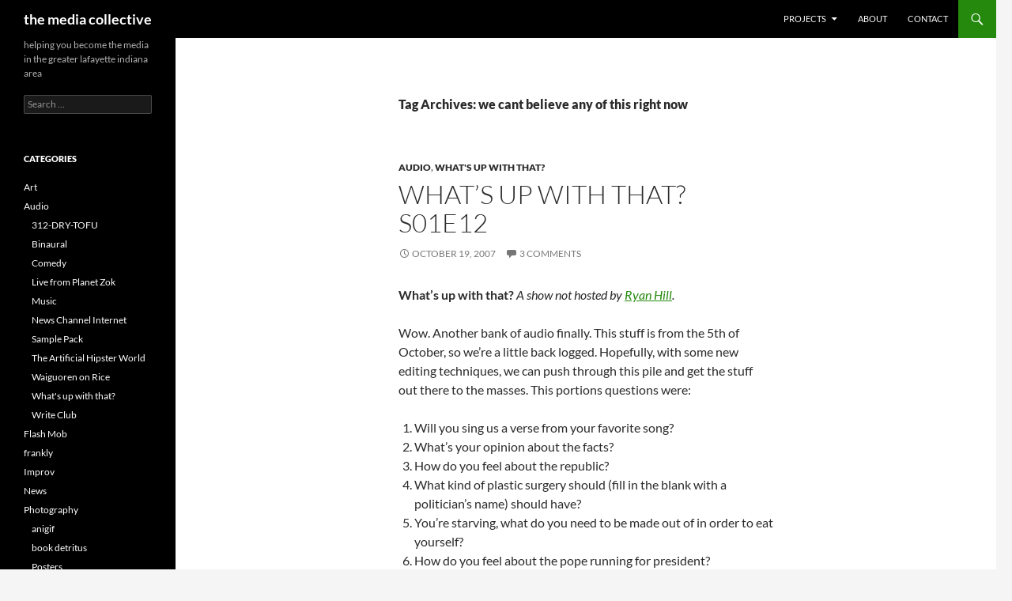

--- FILE ---
content_type: text/html; charset=UTF-8
request_url: https://themediacollective.org/tag/we-cant-believe-any-of-this-right-now/
body_size: 17065
content:
<!DOCTYPE html>
<!--[if IE 7]>
<html class="ie ie7" lang="en-US">
<![endif]-->
<!--[if IE 8]>
<html class="ie ie8" lang="en-US">
<![endif]-->
<!--[if !(IE 7) & !(IE 8)]><!-->
<html lang="en-US">
<!--<![endif]-->
<head>
	<meta charset="UTF-8">
	<meta name="viewport" content="width=device-width">
	<title>we cant believe any of this right now | the media collective</title>
	<link rel="profile" href="https://gmpg.org/xfn/11">
	<link rel="pingback" href="https://themediacollective.org/xmlrpc.php">
	<!--[if lt IE 9]>
	<script src="https://themediacollective.org/wp-content/themes/twentyfourteen/js/html5.js?ver=3.7.0"></script>
	<![endif]-->
	<meta name='robots' content='max-image-preview:large' />
<link rel="alternate" type="application/rss+xml" title="the media collective &raquo; Feed" href="https://themediacollective.org/feed/" />
<link rel="alternate" type="application/rss+xml" title="the media collective &raquo; Comments Feed" href="https://themediacollective.org/comments/feed/" />
<link rel="alternate" type="application/rss+xml" title="the media collective &raquo; we cant believe any of this right now Tag Feed" href="https://themediacollective.org/tag/we-cant-believe-any-of-this-right-now/feed/" />
<script>
window._wpemojiSettings = {"baseUrl":"https:\/\/s.w.org\/images\/core\/emoji\/15.0.3\/72x72\/","ext":".png","svgUrl":"https:\/\/s.w.org\/images\/core\/emoji\/15.0.3\/svg\/","svgExt":".svg","source":{"concatemoji":"https:\/\/themediacollective.org\/wp-includes\/js\/wp-emoji-release.min.js?ver=6.5.7"}};
/*! This file is auto-generated */
!function(i,n){var o,s,e;function c(e){try{var t={supportTests:e,timestamp:(new Date).valueOf()};sessionStorage.setItem(o,JSON.stringify(t))}catch(e){}}function p(e,t,n){e.clearRect(0,0,e.canvas.width,e.canvas.height),e.fillText(t,0,0);var t=new Uint32Array(e.getImageData(0,0,e.canvas.width,e.canvas.height).data),r=(e.clearRect(0,0,e.canvas.width,e.canvas.height),e.fillText(n,0,0),new Uint32Array(e.getImageData(0,0,e.canvas.width,e.canvas.height).data));return t.every(function(e,t){return e===r[t]})}function u(e,t,n){switch(t){case"flag":return n(e,"\ud83c\udff3\ufe0f\u200d\u26a7\ufe0f","\ud83c\udff3\ufe0f\u200b\u26a7\ufe0f")?!1:!n(e,"\ud83c\uddfa\ud83c\uddf3","\ud83c\uddfa\u200b\ud83c\uddf3")&&!n(e,"\ud83c\udff4\udb40\udc67\udb40\udc62\udb40\udc65\udb40\udc6e\udb40\udc67\udb40\udc7f","\ud83c\udff4\u200b\udb40\udc67\u200b\udb40\udc62\u200b\udb40\udc65\u200b\udb40\udc6e\u200b\udb40\udc67\u200b\udb40\udc7f");case"emoji":return!n(e,"\ud83d\udc26\u200d\u2b1b","\ud83d\udc26\u200b\u2b1b")}return!1}function f(e,t,n){var r="undefined"!=typeof WorkerGlobalScope&&self instanceof WorkerGlobalScope?new OffscreenCanvas(300,150):i.createElement("canvas"),a=r.getContext("2d",{willReadFrequently:!0}),o=(a.textBaseline="top",a.font="600 32px Arial",{});return e.forEach(function(e){o[e]=t(a,e,n)}),o}function t(e){var t=i.createElement("script");t.src=e,t.defer=!0,i.head.appendChild(t)}"undefined"!=typeof Promise&&(o="wpEmojiSettingsSupports",s=["flag","emoji"],n.supports={everything:!0,everythingExceptFlag:!0},e=new Promise(function(e){i.addEventListener("DOMContentLoaded",e,{once:!0})}),new Promise(function(t){var n=function(){try{var e=JSON.parse(sessionStorage.getItem(o));if("object"==typeof e&&"number"==typeof e.timestamp&&(new Date).valueOf()<e.timestamp+604800&&"object"==typeof e.supportTests)return e.supportTests}catch(e){}return null}();if(!n){if("undefined"!=typeof Worker&&"undefined"!=typeof OffscreenCanvas&&"undefined"!=typeof URL&&URL.createObjectURL&&"undefined"!=typeof Blob)try{var e="postMessage("+f.toString()+"("+[JSON.stringify(s),u.toString(),p.toString()].join(",")+"));",r=new Blob([e],{type:"text/javascript"}),a=new Worker(URL.createObjectURL(r),{name:"wpTestEmojiSupports"});return void(a.onmessage=function(e){c(n=e.data),a.terminate(),t(n)})}catch(e){}c(n=f(s,u,p))}t(n)}).then(function(e){for(var t in e)n.supports[t]=e[t],n.supports.everything=n.supports.everything&&n.supports[t],"flag"!==t&&(n.supports.everythingExceptFlag=n.supports.everythingExceptFlag&&n.supports[t]);n.supports.everythingExceptFlag=n.supports.everythingExceptFlag&&!n.supports.flag,n.DOMReady=!1,n.readyCallback=function(){n.DOMReady=!0}}).then(function(){return e}).then(function(){var e;n.supports.everything||(n.readyCallback(),(e=n.source||{}).concatemoji?t(e.concatemoji):e.wpemoji&&e.twemoji&&(t(e.twemoji),t(e.wpemoji)))}))}((window,document),window._wpemojiSettings);
</script>
<link rel='stylesheet' id='scap.flashblock-css' href='https://themediacollective.org/wp-content/plugins/compact-wp-audio-player/css/flashblock.css?ver=6.5.7' media='all' />
<link rel='stylesheet' id='scap.player-css' href='https://themediacollective.org/wp-content/plugins/compact-wp-audio-player/css/player.css?ver=6.5.7' media='all' />
<style id='wp-emoji-styles-inline-css'>

	img.wp-smiley, img.emoji {
		display: inline !important;
		border: none !important;
		box-shadow: none !important;
		height: 1em !important;
		width: 1em !important;
		margin: 0 0.07em !important;
		vertical-align: -0.1em !important;
		background: none !important;
		padding: 0 !important;
	}
</style>
<link rel='stylesheet' id='wp-block-library-css' href='https://themediacollective.org/wp-includes/css/dist/block-library/style.min.css?ver=6.5.7' media='all' />
<style id='wp-block-library-theme-inline-css'>
.wp-block-audio figcaption{color:#555;font-size:13px;text-align:center}.is-dark-theme .wp-block-audio figcaption{color:#ffffffa6}.wp-block-audio{margin:0 0 1em}.wp-block-code{border:1px solid #ccc;border-radius:4px;font-family:Menlo,Consolas,monaco,monospace;padding:.8em 1em}.wp-block-embed figcaption{color:#555;font-size:13px;text-align:center}.is-dark-theme .wp-block-embed figcaption{color:#ffffffa6}.wp-block-embed{margin:0 0 1em}.blocks-gallery-caption{color:#555;font-size:13px;text-align:center}.is-dark-theme .blocks-gallery-caption{color:#ffffffa6}.wp-block-image figcaption{color:#555;font-size:13px;text-align:center}.is-dark-theme .wp-block-image figcaption{color:#ffffffa6}.wp-block-image{margin:0 0 1em}.wp-block-pullquote{border-bottom:4px solid;border-top:4px solid;color:currentColor;margin-bottom:1.75em}.wp-block-pullquote cite,.wp-block-pullquote footer,.wp-block-pullquote__citation{color:currentColor;font-size:.8125em;font-style:normal;text-transform:uppercase}.wp-block-quote{border-left:.25em solid;margin:0 0 1.75em;padding-left:1em}.wp-block-quote cite,.wp-block-quote footer{color:currentColor;font-size:.8125em;font-style:normal;position:relative}.wp-block-quote.has-text-align-right{border-left:none;border-right:.25em solid;padding-left:0;padding-right:1em}.wp-block-quote.has-text-align-center{border:none;padding-left:0}.wp-block-quote.is-large,.wp-block-quote.is-style-large,.wp-block-quote.is-style-plain{border:none}.wp-block-search .wp-block-search__label{font-weight:700}.wp-block-search__button{border:1px solid #ccc;padding:.375em .625em}:where(.wp-block-group.has-background){padding:1.25em 2.375em}.wp-block-separator.has-css-opacity{opacity:.4}.wp-block-separator{border:none;border-bottom:2px solid;margin-left:auto;margin-right:auto}.wp-block-separator.has-alpha-channel-opacity{opacity:1}.wp-block-separator:not(.is-style-wide):not(.is-style-dots){width:100px}.wp-block-separator.has-background:not(.is-style-dots){border-bottom:none;height:1px}.wp-block-separator.has-background:not(.is-style-wide):not(.is-style-dots){height:2px}.wp-block-table{margin:0 0 1em}.wp-block-table td,.wp-block-table th{word-break:normal}.wp-block-table figcaption{color:#555;font-size:13px;text-align:center}.is-dark-theme .wp-block-table figcaption{color:#ffffffa6}.wp-block-video figcaption{color:#555;font-size:13px;text-align:center}.is-dark-theme .wp-block-video figcaption{color:#ffffffa6}.wp-block-video{margin:0 0 1em}.wp-block-template-part.has-background{margin-bottom:0;margin-top:0;padding:1.25em 2.375em}
</style>
<style id='classic-theme-styles-inline-css'>
/*! This file is auto-generated */
.wp-block-button__link{color:#fff;background-color:#32373c;border-radius:9999px;box-shadow:none;text-decoration:none;padding:calc(.667em + 2px) calc(1.333em + 2px);font-size:1.125em}.wp-block-file__button{background:#32373c;color:#fff;text-decoration:none}
</style>
<style id='global-styles-inline-css'>
body{--wp--preset--color--black: #000;--wp--preset--color--cyan-bluish-gray: #abb8c3;--wp--preset--color--white: #fff;--wp--preset--color--pale-pink: #f78da7;--wp--preset--color--vivid-red: #cf2e2e;--wp--preset--color--luminous-vivid-orange: #ff6900;--wp--preset--color--luminous-vivid-amber: #fcb900;--wp--preset--color--light-green-cyan: #7bdcb5;--wp--preset--color--vivid-green-cyan: #00d084;--wp--preset--color--pale-cyan-blue: #8ed1fc;--wp--preset--color--vivid-cyan-blue: #0693e3;--wp--preset--color--vivid-purple: #9b51e0;--wp--preset--color--green: #24890d;--wp--preset--color--dark-gray: #2b2b2b;--wp--preset--color--medium-gray: #767676;--wp--preset--color--light-gray: #f5f5f5;--wp--preset--gradient--vivid-cyan-blue-to-vivid-purple: linear-gradient(135deg,rgba(6,147,227,1) 0%,rgb(155,81,224) 100%);--wp--preset--gradient--light-green-cyan-to-vivid-green-cyan: linear-gradient(135deg,rgb(122,220,180) 0%,rgb(0,208,130) 100%);--wp--preset--gradient--luminous-vivid-amber-to-luminous-vivid-orange: linear-gradient(135deg,rgba(252,185,0,1) 0%,rgba(255,105,0,1) 100%);--wp--preset--gradient--luminous-vivid-orange-to-vivid-red: linear-gradient(135deg,rgba(255,105,0,1) 0%,rgb(207,46,46) 100%);--wp--preset--gradient--very-light-gray-to-cyan-bluish-gray: linear-gradient(135deg,rgb(238,238,238) 0%,rgb(169,184,195) 100%);--wp--preset--gradient--cool-to-warm-spectrum: linear-gradient(135deg,rgb(74,234,220) 0%,rgb(151,120,209) 20%,rgb(207,42,186) 40%,rgb(238,44,130) 60%,rgb(251,105,98) 80%,rgb(254,248,76) 100%);--wp--preset--gradient--blush-light-purple: linear-gradient(135deg,rgb(255,206,236) 0%,rgb(152,150,240) 100%);--wp--preset--gradient--blush-bordeaux: linear-gradient(135deg,rgb(254,205,165) 0%,rgb(254,45,45) 50%,rgb(107,0,62) 100%);--wp--preset--gradient--luminous-dusk: linear-gradient(135deg,rgb(255,203,112) 0%,rgb(199,81,192) 50%,rgb(65,88,208) 100%);--wp--preset--gradient--pale-ocean: linear-gradient(135deg,rgb(255,245,203) 0%,rgb(182,227,212) 50%,rgb(51,167,181) 100%);--wp--preset--gradient--electric-grass: linear-gradient(135deg,rgb(202,248,128) 0%,rgb(113,206,126) 100%);--wp--preset--gradient--midnight: linear-gradient(135deg,rgb(2,3,129) 0%,rgb(40,116,252) 100%);--wp--preset--font-size--small: 13px;--wp--preset--font-size--medium: 20px;--wp--preset--font-size--large: 36px;--wp--preset--font-size--x-large: 42px;--wp--preset--spacing--20: 0.44rem;--wp--preset--spacing--30: 0.67rem;--wp--preset--spacing--40: 1rem;--wp--preset--spacing--50: 1.5rem;--wp--preset--spacing--60: 2.25rem;--wp--preset--spacing--70: 3.38rem;--wp--preset--spacing--80: 5.06rem;--wp--preset--shadow--natural: 6px 6px 9px rgba(0, 0, 0, 0.2);--wp--preset--shadow--deep: 12px 12px 50px rgba(0, 0, 0, 0.4);--wp--preset--shadow--sharp: 6px 6px 0px rgba(0, 0, 0, 0.2);--wp--preset--shadow--outlined: 6px 6px 0px -3px rgba(255, 255, 255, 1), 6px 6px rgba(0, 0, 0, 1);--wp--preset--shadow--crisp: 6px 6px 0px rgba(0, 0, 0, 1);}:where(.is-layout-flex){gap: 0.5em;}:where(.is-layout-grid){gap: 0.5em;}body .is-layout-flex{display: flex;}body .is-layout-flex{flex-wrap: wrap;align-items: center;}body .is-layout-flex > *{margin: 0;}body .is-layout-grid{display: grid;}body .is-layout-grid > *{margin: 0;}:where(.wp-block-columns.is-layout-flex){gap: 2em;}:where(.wp-block-columns.is-layout-grid){gap: 2em;}:where(.wp-block-post-template.is-layout-flex){gap: 1.25em;}:where(.wp-block-post-template.is-layout-grid){gap: 1.25em;}.has-black-color{color: var(--wp--preset--color--black) !important;}.has-cyan-bluish-gray-color{color: var(--wp--preset--color--cyan-bluish-gray) !important;}.has-white-color{color: var(--wp--preset--color--white) !important;}.has-pale-pink-color{color: var(--wp--preset--color--pale-pink) !important;}.has-vivid-red-color{color: var(--wp--preset--color--vivid-red) !important;}.has-luminous-vivid-orange-color{color: var(--wp--preset--color--luminous-vivid-orange) !important;}.has-luminous-vivid-amber-color{color: var(--wp--preset--color--luminous-vivid-amber) !important;}.has-light-green-cyan-color{color: var(--wp--preset--color--light-green-cyan) !important;}.has-vivid-green-cyan-color{color: var(--wp--preset--color--vivid-green-cyan) !important;}.has-pale-cyan-blue-color{color: var(--wp--preset--color--pale-cyan-blue) !important;}.has-vivid-cyan-blue-color{color: var(--wp--preset--color--vivid-cyan-blue) !important;}.has-vivid-purple-color{color: var(--wp--preset--color--vivid-purple) !important;}.has-black-background-color{background-color: var(--wp--preset--color--black) !important;}.has-cyan-bluish-gray-background-color{background-color: var(--wp--preset--color--cyan-bluish-gray) !important;}.has-white-background-color{background-color: var(--wp--preset--color--white) !important;}.has-pale-pink-background-color{background-color: var(--wp--preset--color--pale-pink) !important;}.has-vivid-red-background-color{background-color: var(--wp--preset--color--vivid-red) !important;}.has-luminous-vivid-orange-background-color{background-color: var(--wp--preset--color--luminous-vivid-orange) !important;}.has-luminous-vivid-amber-background-color{background-color: var(--wp--preset--color--luminous-vivid-amber) !important;}.has-light-green-cyan-background-color{background-color: var(--wp--preset--color--light-green-cyan) !important;}.has-vivid-green-cyan-background-color{background-color: var(--wp--preset--color--vivid-green-cyan) !important;}.has-pale-cyan-blue-background-color{background-color: var(--wp--preset--color--pale-cyan-blue) !important;}.has-vivid-cyan-blue-background-color{background-color: var(--wp--preset--color--vivid-cyan-blue) !important;}.has-vivid-purple-background-color{background-color: var(--wp--preset--color--vivid-purple) !important;}.has-black-border-color{border-color: var(--wp--preset--color--black) !important;}.has-cyan-bluish-gray-border-color{border-color: var(--wp--preset--color--cyan-bluish-gray) !important;}.has-white-border-color{border-color: var(--wp--preset--color--white) !important;}.has-pale-pink-border-color{border-color: var(--wp--preset--color--pale-pink) !important;}.has-vivid-red-border-color{border-color: var(--wp--preset--color--vivid-red) !important;}.has-luminous-vivid-orange-border-color{border-color: var(--wp--preset--color--luminous-vivid-orange) !important;}.has-luminous-vivid-amber-border-color{border-color: var(--wp--preset--color--luminous-vivid-amber) !important;}.has-light-green-cyan-border-color{border-color: var(--wp--preset--color--light-green-cyan) !important;}.has-vivid-green-cyan-border-color{border-color: var(--wp--preset--color--vivid-green-cyan) !important;}.has-pale-cyan-blue-border-color{border-color: var(--wp--preset--color--pale-cyan-blue) !important;}.has-vivid-cyan-blue-border-color{border-color: var(--wp--preset--color--vivid-cyan-blue) !important;}.has-vivid-purple-border-color{border-color: var(--wp--preset--color--vivid-purple) !important;}.has-vivid-cyan-blue-to-vivid-purple-gradient-background{background: var(--wp--preset--gradient--vivid-cyan-blue-to-vivid-purple) !important;}.has-light-green-cyan-to-vivid-green-cyan-gradient-background{background: var(--wp--preset--gradient--light-green-cyan-to-vivid-green-cyan) !important;}.has-luminous-vivid-amber-to-luminous-vivid-orange-gradient-background{background: var(--wp--preset--gradient--luminous-vivid-amber-to-luminous-vivid-orange) !important;}.has-luminous-vivid-orange-to-vivid-red-gradient-background{background: var(--wp--preset--gradient--luminous-vivid-orange-to-vivid-red) !important;}.has-very-light-gray-to-cyan-bluish-gray-gradient-background{background: var(--wp--preset--gradient--very-light-gray-to-cyan-bluish-gray) !important;}.has-cool-to-warm-spectrum-gradient-background{background: var(--wp--preset--gradient--cool-to-warm-spectrum) !important;}.has-blush-light-purple-gradient-background{background: var(--wp--preset--gradient--blush-light-purple) !important;}.has-blush-bordeaux-gradient-background{background: var(--wp--preset--gradient--blush-bordeaux) !important;}.has-luminous-dusk-gradient-background{background: var(--wp--preset--gradient--luminous-dusk) !important;}.has-pale-ocean-gradient-background{background: var(--wp--preset--gradient--pale-ocean) !important;}.has-electric-grass-gradient-background{background: var(--wp--preset--gradient--electric-grass) !important;}.has-midnight-gradient-background{background: var(--wp--preset--gradient--midnight) !important;}.has-small-font-size{font-size: var(--wp--preset--font-size--small) !important;}.has-medium-font-size{font-size: var(--wp--preset--font-size--medium) !important;}.has-large-font-size{font-size: var(--wp--preset--font-size--large) !important;}.has-x-large-font-size{font-size: var(--wp--preset--font-size--x-large) !important;}
.wp-block-navigation a:where(:not(.wp-element-button)){color: inherit;}
:where(.wp-block-post-template.is-layout-flex){gap: 1.25em;}:where(.wp-block-post-template.is-layout-grid){gap: 1.25em;}
:where(.wp-block-columns.is-layout-flex){gap: 2em;}:where(.wp-block-columns.is-layout-grid){gap: 2em;}
.wp-block-pullquote{font-size: 1.5em;line-height: 1.6;}
</style>
<link rel='stylesheet' id='twentyfourteen-lato-css' href='https://themediacollective.org/wp-content/themes/twentyfourteen/fonts/font-lato.css?ver=20230328' media='all' />
<link rel='stylesheet' id='genericons-css' href='https://themediacollective.org/wp-content/themes/twentyfourteen/genericons/genericons.css?ver=3.0.3' media='all' />
<link rel='stylesheet' id='twentyfourteen-style-css' href='https://themediacollective.org/wp-content/themes/twentyfourteen/style.css?ver=20240402' media='all' />
<link rel='stylesheet' id='twentyfourteen-block-style-css' href='https://themediacollective.org/wp-content/themes/twentyfourteen/css/blocks.css?ver=20230630' media='all' />
<!--[if lt IE 9]>
<link rel='stylesheet' id='twentyfourteen-ie-css' href='https://themediacollective.org/wp-content/themes/twentyfourteen/css/ie.css?ver=20140711' media='all' />
<![endif]-->
<script src="https://themediacollective.org/wp-content/plugins/compact-wp-audio-player/js/soundmanager2-nodebug-jsmin.js?ver=6.5.7" id="scap.soundmanager2-js"></script>
<script src="https://themediacollective.org/wp-includes/js/jquery/jquery.min.js?ver=3.7.1" id="jquery-core-js"></script>
<script src="https://themediacollective.org/wp-includes/js/jquery/jquery-migrate.min.js?ver=3.4.1" id="jquery-migrate-js"></script>
<script src="https://themediacollective.org/wp-content/themes/twentyfourteen/js/functions.js?ver=20230526" id="twentyfourteen-script-js" defer data-wp-strategy="defer"></script>
<link rel="https://api.w.org/" href="https://themediacollective.org/wp-json/" /><link rel="alternate" type="application/json" href="https://themediacollective.org/wp-json/wp/v2/tags/834" /><link rel="EditURI" type="application/rsd+xml" title="RSD" href="https://themediacollective.org/xmlrpc.php?rsd" />
<meta name="generator" content="WordPress 6.5.7" />
<script type="text/javascript">
(function(url){
	if(/(?:Chrome\/26\.0\.1410\.63 Safari\/537\.31|WordfenceTestMonBot)/.test(navigator.userAgent)){ return; }
	var addEvent = function(evt, handler) {
		if (window.addEventListener) {
			document.addEventListener(evt, handler, false);
		} else if (window.attachEvent) {
			document.attachEvent('on' + evt, handler);
		}
	};
	var removeEvent = function(evt, handler) {
		if (window.removeEventListener) {
			document.removeEventListener(evt, handler, false);
		} else if (window.detachEvent) {
			document.detachEvent('on' + evt, handler);
		}
	};
	var evts = 'contextmenu dblclick drag dragend dragenter dragleave dragover dragstart drop keydown keypress keyup mousedown mousemove mouseout mouseover mouseup mousewheel scroll'.split(' ');
	var logHuman = function() {
		if (window.wfLogHumanRan) { return; }
		window.wfLogHumanRan = true;
		var wfscr = document.createElement('script');
		wfscr.type = 'text/javascript';
		wfscr.async = true;
		wfscr.src = url + '&r=' + Math.random();
		(document.getElementsByTagName('head')[0]||document.getElementsByTagName('body')[0]).appendChild(wfscr);
		for (var i = 0; i < evts.length; i++) {
			removeEvent(evts[i], logHuman);
		}
	};
	for (var i = 0; i < evts.length; i++) {
		addEvent(evts[i], logHuman);
	}
})('//themediacollective.org/?wordfence_lh=1&hid=AA183E138D95DD88E12133F50BA97125');
</script></head>

<body class="archive tag tag-we-cant-believe-any-of-this-right-now tag-834 wp-embed-responsive masthead-fixed list-view full-width">
<div id="page" class="hfeed site">
	
	<header id="masthead" class="site-header">
		<div class="header-main">
			<h1 class="site-title"><a href="https://themediacollective.org/" rel="home">the media collective</a></h1>

			<div class="search-toggle">
				<a href="#search-container" class="screen-reader-text" aria-expanded="false" aria-controls="search-container">
					Search				</a>
			</div>

			<nav id="primary-navigation" class="site-navigation primary-navigation">
				<button class="menu-toggle">Primary Menu</button>
				<a class="screen-reader-text skip-link" href="#content">
					Skip to content				</a>
				<div class="menu-custom-navigation-container"><ul id="primary-menu" class="nav-menu"><li id="menu-item-929" class="menu-item menu-item-type-post_type menu-item-object-page menu-item-has-children menu-item-929"><a href="https://themediacollective.org/projects/">Projects</a>
<ul class="sub-menu">
	<li id="menu-item-1664" class="menu-item menu-item-type-post_type menu-item-object-page menu-item-1664"><a href="https://themediacollective.org/projects/laconic-theatre/">Laconic Theatre</a></li>
	<li id="menu-item-925" class="menu-item menu-item-type-post_type menu-item-object-page menu-item-925"><a href="https://themediacollective.org/projects/312-dry-tofu/">312-DRY-TOFU</a></li>
	<li id="menu-item-926" class="menu-item menu-item-type-post_type menu-item-object-page menu-item-926"><a href="https://themediacollective.org/projects/whats-up-with-that/">What&#8217;s up with that?</a></li>
	<li id="menu-item-951" class="menu-item menu-item-type-post_type menu-item-object-page menu-item-951"><a href="https://themediacollective.org/projects/write-club/">Knickbocker Write Club (defunct)</a></li>
</ul>
</li>
<li id="menu-item-931" class="menu-item menu-item-type-post_type menu-item-object-page menu-item-931"><a href="https://themediacollective.org/about/">About</a></li>
<li id="menu-item-932" class="menu-item menu-item-type-post_type menu-item-object-page menu-item-932"><a href="https://themediacollective.org/contact/">Contact</a></li>
</ul></div>			</nav>
		</div>

		<div id="search-container" class="search-box-wrapper hide">
			<div class="search-box">
				<form role="search" method="get" class="search-form" action="https://themediacollective.org/">
				<label>
					<span class="screen-reader-text">Search for:</span>
					<input type="search" class="search-field" placeholder="Search &hellip;" value="" name="s" />
				</label>
				<input type="submit" class="search-submit" value="Search" />
			</form>			</div>
		</div>
	</header><!-- #masthead -->

	<div id="main" class="site-main">

	<section id="primary" class="content-area">
		<div id="content" class="site-content" role="main">

			
			<header class="archive-header">
				<h1 class="archive-title">
				Tag Archives: we cant believe any of this right now				</h1>

							</header><!-- .archive-header -->

				
<article id="post-27" class="post-27 post type-post status-publish format-standard hentry category-audio category-whats-up-with-that tag-any-song tag-anything-for-love tag-barack-obama-is-the-man tag-bill-richardson tag-black-and-you-understand-you-are-from-the-ghetto tag-black-kid tag-boob-job tag-bust-a-rhyme tag-but-i-wont-do-that tag-calories tag-chris-hansen tag-crab-filled-vagina tag-delta-blues tag-denzel tag-dont-vote-hilary tag-downtown tag-drunk tag-dude-im-not-that-inclined tag-favorite tag-favorite-song tag-fazolis tag-fuba-cut-out tag-fuck-no tag-fuck-the-republic-for-which-it-stands tag-fucked-his-mommy tag-fucking-ohio-state-defense tag-george-bush-is-a-player tag-giggie tag-giuliani tag-give-me-the-god-damn-microphone tag-glenn-beck-is-an-idiot tag-gummy-bears tag-he-has-the-right-idea tag-hes-all-about-money tag-hilary-clinton tag-hot-box-pizza tag-hot-dog tag-how-do-you-feel-about-the-republic tag-i-am-amazing tag-i-am-his-dad tag-i-can-only-hear-you-talking-on-the-streets tag-i-dont-obviously-agree-with-the-pope tag-i-dont-know tag-i-hate-republicans tag-if-i-was-made-out-of-pussy-i-would-be-fucking-myself tag-joe-micon tag-john-edwards tag-john-mccain tag-john-stamos tag-left-foot tag-mitt-romney tag-morning tag-mullet tag-news tag-noonish tag-nose-job tag-nothing-that-can-save-her-looks tag-nunie tag-obama tag-obama-needs-to-become-black tag-on-the-street-interview tag-opinion-about-the-facts tag-please-dont-quote-on-national-tv tag-purdue-is-not-going-to-beat-ohio-state tag-pussy tag-put-on-my-blue-suede-shoes tag-rap-song tag-rat-tail tag-ron-paul tag-ron-paul-is-a-good-man-no-one-fuck-with-him tag-shes-not-stamos tag-shit tag-show-you-my-thing tag-song tag-star tag-starving tag-steak tag-the-pope-is-a-religious-figure-not-a-presidential-figur tag-the-pope-running-for-president tag-tomorrow tag-verse tag-we-cant-believe-any-of-this-right-now tag-we-have-had-too-much-fun-tonight tag-what-do-you-need-to-be-made-out-of-in-order-to-eat-your tag-what-kind-of-plastic-surgery tag-white-and-suburban tag-whos-that tag-your-beard-has-the-right-idea">
	
	<header class="entry-header">
				<div class="entry-meta">
			<span class="cat-links"><a href="https://themediacollective.org/category/audio/" rel="category tag">Audio</a>, <a href="https://themediacollective.org/category/audio/whats-up-with-that/" rel="category tag">What's up with that?</a></span>
		</div>
			<h1 class="entry-title"><a href="https://themediacollective.org/2007/10/19/whats-up-with-that-s01e12/" rel="bookmark">What&#8217;s up with that? S01E12</a></h1>
		<div class="entry-meta">
			<span class="entry-date"><a href="https://themediacollective.org/2007/10/19/whats-up-with-that-s01e12/" rel="bookmark"><time class="entry-date" datetime="2007-10-19T00:00:47-04:00">October 19, 2007</time></a></span> <span class="byline"><span class="author vcard"><a class="url fn n" href="https://themediacollective.org/author/admin/" rel="author">The Media Collective</a></span></span>			<span class="comments-link"><a href="https://themediacollective.org/2007/10/19/whats-up-with-that-s01e12/#comments">3 Comments</a></span>
						</div><!-- .entry-meta -->
	</header><!-- .entry-header -->

		<div class="entry-content">
		<p><strong>What&#8217;s up with that?</strong>  <em>A show not hosted by <a href="http://myspace.com/ryanhill">Ryan Hill</a>.</em></p>
<p>Wow.  Another bank of audio finally.  This stuff is from the 5th of October, so we&#8217;re a little back logged.  Hopefully, with some new editing techniques, we can push through this pile and get the stuff out there to the masses.  This portions questions were:</p>
<ol>
<li>Will you sing us a verse from your favorite song?</li>
<li>What’s your opinion about the facts?</li>
<li>How do you feel about the republic?</li>
<li>What kind of plastic surgery should (fill in the blank with a politician’s name) should have?</li>
<li>You’re starving, what do you need to be made out of in order to eat yourself?</li>
<li>How do you feel about the pope running for president?</li>
</ol>
[audio:http://themediacollective.org/wp-content/uploads/whatsupwiththat/s01e12-whatsupwiththat-10-19-2007.mp3]
<p>Download:  <A HREF="http://themediacollective.org/wp-content/uploads/whatsupwiththat/s01e12-whatsupwiththat-10-19-2007.mp3">What&#8217;s up with that? S01E12 10-19-2007</A> (11:01)</p>
	</div><!-- .entry-content -->
	
	<footer class="entry-meta"><span class="tag-links"><a href="https://themediacollective.org/tag/any-song/" rel="tag">any song</a><a href="https://themediacollective.org/tag/anything-for-love/" rel="tag">anything for love</a><a href="https://themediacollective.org/tag/barack-obama-is-the-man/" rel="tag">Barack Obama is the man</a><a href="https://themediacollective.org/tag/bill-richardson/" rel="tag">Bill Richardson</a><a href="https://themediacollective.org/tag/black-and-you-understand-you-are-from-the-ghetto/" rel="tag">black and you understand you are from the ghetto</a><a href="https://themediacollective.org/tag/black-kid/" rel="tag">black kid</a><a href="https://themediacollective.org/tag/boob-job/" rel="tag">boob job</a><a href="https://themediacollective.org/tag/bust-a-rhyme/" rel="tag">bust a rhyme</a><a href="https://themediacollective.org/tag/but-i-wont-do-that/" rel="tag">but i wont do that</a><a href="https://themediacollective.org/tag/calories/" rel="tag">calories</a><a href="https://themediacollective.org/tag/chris-hansen/" rel="tag">Chris Hansen</a><a href="https://themediacollective.org/tag/crab-filled-vagina/" rel="tag">crab filled vagina</a><a href="https://themediacollective.org/tag/delta-blues/" rel="tag">delta blues</a><a href="https://themediacollective.org/tag/denzel/" rel="tag">Denzel</a><a href="https://themediacollective.org/tag/dont-vote-hilary/" rel="tag">dont vote Hilary</a><a href="https://themediacollective.org/tag/downtown/" rel="tag">downtown</a><a href="https://themediacollective.org/tag/drunk/" rel="tag">drunk</a><a href="https://themediacollective.org/tag/dude-i%e2%80%99m-not-that-inclined/" rel="tag">dude I’m not that inclined</a><a href="https://themediacollective.org/tag/favorite/" rel="tag">favorite</a><a href="https://themediacollective.org/tag/favorite-song/" rel="tag">favorite song</a><a href="https://themediacollective.org/tag/fazolis/" rel="tag">Fazolis</a><a href="https://themediacollective.org/tag/fuba-cut-out/" rel="tag">fuba cut out</a><a href="https://themediacollective.org/tag/fuck-no/" rel="tag">fuck no</a><a href="https://themediacollective.org/tag/fuck-the-republic-for-which-it-stands/" rel="tag">fuck the republic for which it stands</a><a href="https://themediacollective.org/tag/fucked-his-mommy/" rel="tag">fucked his mommy</a><a href="https://themediacollective.org/tag/fucking-ohio-state-defense/" rel="tag">fucking Ohio State defense</a><a href="https://themediacollective.org/tag/george-bush-is-a-player/" rel="tag">george bush is a player</a><a href="https://themediacollective.org/tag/giggie/" rel="tag">giggie</a><a href="https://themediacollective.org/tag/giuliani/" rel="tag">Giuliani</a><a href="https://themediacollective.org/tag/give-me-the-god-damn-microphone/" rel="tag">give me the god damn microphone</a><a href="https://themediacollective.org/tag/glenn-beck-is-an-idiot/" rel="tag">Glenn Beck is an idiot</a><a href="https://themediacollective.org/tag/gummy-bears/" rel="tag">gummy bears</a><a href="https://themediacollective.org/tag/he-has-the-right-idea/" rel="tag">he has the right idea</a><a href="https://themediacollective.org/tag/he%e2%80%99s-all-about-money/" rel="tag">he’s all about money</a><a href="https://themediacollective.org/tag/hilary-clinton/" rel="tag">Hilary Clinton</a><a href="https://themediacollective.org/tag/hot-box-pizza/" rel="tag">hot box pizza</a><a href="https://themediacollective.org/tag/hot-dog/" rel="tag">hot dog</a><a href="https://themediacollective.org/tag/how-do-you-feel-about-the-republic/" rel="tag">how do you feel about the republic</a><a href="https://themediacollective.org/tag/i-am-amazing/" rel="tag">I am amazing</a><a href="https://themediacollective.org/tag/i-am-his-dad/" rel="tag">i am his dad</a><a href="https://themediacollective.org/tag/i-can-only-hear-you-talking-on-the-streets/" rel="tag">I can only hear you talking on the streets</a><a href="https://themediacollective.org/tag/i-don%e2%80%99t-obviously-agree-with-the-pope/" rel="tag">I don’t obviously agree with the pope</a><a href="https://themediacollective.org/tag/i-dont-know/" rel="tag">i dont know</a><a href="https://themediacollective.org/tag/i-hate-republicans/" rel="tag">i hate republicans</a><a href="https://themediacollective.org/tag/if-i-was-made-out-of-pussy-i-would-be-fucking-myself/" rel="tag">if i was made out of pussy i would be fucking myself</a><a href="https://themediacollective.org/tag/joe-micon/" rel="tag">Joe Micon</a><a href="https://themediacollective.org/tag/john-edwards/" rel="tag">John Edwards</a><a href="https://themediacollective.org/tag/john-mccain/" rel="tag">John McCain</a><a href="https://themediacollective.org/tag/john-stamos/" rel="tag">John Stamos</a><a href="https://themediacollective.org/tag/left-foot/" rel="tag">left foot</a><a href="https://themediacollective.org/tag/mitt-romney/" rel="tag">Mitt Romney</a><a href="https://themediacollective.org/tag/morning/" rel="tag">morning</a><a href="https://themediacollective.org/tag/mullet/" rel="tag">mullet</a><a href="https://themediacollective.org/tag/news/" rel="tag">news</a><a href="https://themediacollective.org/tag/noonish/" rel="tag">noonish</a><a href="https://themediacollective.org/tag/nose-job/" rel="tag">nose job</a><a href="https://themediacollective.org/tag/nothing-that-can-save-her-looks/" rel="tag">nothing that can save her looks</a><a href="https://themediacollective.org/tag/nunie/" rel="tag">nunie</a><a href="https://themediacollective.org/tag/obama/" rel="tag">Obama</a><a href="https://themediacollective.org/tag/obama-needs-to-become-black/" rel="tag">Obama needs to become black</a><a href="https://themediacollective.org/tag/on-the-street-interview/" rel="tag">on the street interview</a><a href="https://themediacollective.org/tag/opinion-about-the-facts/" rel="tag">opinion about the facts</a><a href="https://themediacollective.org/tag/please-dont-quote-on-national-tv/" rel="tag">please dont quote on national tv</a><a href="https://themediacollective.org/tag/purdue-is-not-going-to-beat-ohio-state/" rel="tag">Purdue is not going to beat Ohio State</a><a href="https://themediacollective.org/tag/pussy/" rel="tag">pussy</a><a href="https://themediacollective.org/tag/put-on-my-blue-suede-shoes/" rel="tag">put on my blue suede shoes</a><a href="https://themediacollective.org/tag/rap-song/" rel="tag">rap song</a><a href="https://themediacollective.org/tag/rat-tail/" rel="tag">rat tail</a><a href="https://themediacollective.org/tag/ron-paul/" rel="tag">Ron Paul</a><a href="https://themediacollective.org/tag/ron-paul-is-a-good-man-no-one-fuck-with-him/" rel="tag">Ron Paul is a good man no one fuck with him</a><a href="https://themediacollective.org/tag/she%e2%80%99s-not-stamos/" rel="tag">she’s not Stamos</a><a href="https://themediacollective.org/tag/shit/" rel="tag">shit</a><a href="https://themediacollective.org/tag/show-you-my-thing/" rel="tag">show you my thing</a><a href="https://themediacollective.org/tag/song/" rel="tag">song</a><a href="https://themediacollective.org/tag/star/" rel="tag">star</a><a href="https://themediacollective.org/tag/starving/" rel="tag">starving</a><a href="https://themediacollective.org/tag/steak/" rel="tag">steak</a><a href="https://themediacollective.org/tag/the-pope-is-a-religious-figure-not-a-presidential-figur/" rel="tag">the pope is a religious figure not a presidential figur</a><a href="https://themediacollective.org/tag/the-pope-running-for-president/" rel="tag">the pope running for president</a><a href="https://themediacollective.org/tag/tomorrow/" rel="tag">tomorrow</a><a href="https://themediacollective.org/tag/verse/" rel="tag">verse</a><a href="https://themediacollective.org/tag/we-cant-believe-any-of-this-right-now/" rel="tag">we cant believe any of this right now</a><a href="https://themediacollective.org/tag/we-have-had-too-much-fun-tonight/" rel="tag">we have had too much fun tonight</a><a href="https://themediacollective.org/tag/what-do-you-need-to-be-made-out-of-in-order-to-eat-your/" rel="tag">what do you need to be made out of in order to eat your</a><a href="https://themediacollective.org/tag/what-kind-of-plastic-surgery/" rel="tag">what kind of plastic surgery</a><a href="https://themediacollective.org/tag/white-and-suburban/" rel="tag">white and suburban</a><a href="https://themediacollective.org/tag/who%e2%80%99s-that/" rel="tag">who’s that</a><a href="https://themediacollective.org/tag/your-beard-has-the-right-idea/" rel="tag">your beard has the right idea</a></span></footer></article><!-- #post-27 -->
		</div><!-- #content -->
	</section><!-- #primary -->

<div id="secondary">
		<h2 class="site-description">helping you become the media in the greater lafayette indiana area</h2>
	
	
		<div id="primary-sidebar" class="primary-sidebar widget-area" role="complementary">
		<aside id="search-3" class="widget widget_search"><form role="search" method="get" class="search-form" action="https://themediacollective.org/">
				<label>
					<span class="screen-reader-text">Search for:</span>
					<input type="search" class="search-field" placeholder="Search &hellip;" value="" name="s" />
				</label>
				<input type="submit" class="search-submit" value="Search" />
			</form></aside><aside id="categories-2" class="widget widget_categories"><h1 class="widget-title">Categories</h1><nav aria-label="Categories">
			<ul>
					<li class="cat-item cat-item-548"><a href="https://themediacollective.org/category/art/">Art</a>
</li>
	<li class="cat-item cat-item-4"><a href="https://themediacollective.org/category/audio/">Audio</a>
<ul class='children'>
	<li class="cat-item cat-item-4750"><a href="https://themediacollective.org/category/audio/312-dry-tofu-audio/">312-DRY-TOFU</a>
</li>
	<li class="cat-item cat-item-3751"><a href="https://themediacollective.org/category/audio/binaural/">Binaural</a>
</li>
	<li class="cat-item cat-item-4608"><a href="https://themediacollective.org/category/audio/comedy/">Comedy</a>
</li>
	<li class="cat-item cat-item-2757"><a href="https://themediacollective.org/category/audio/live-from-planet-zok/">Live from Planet Zok</a>
</li>
	<li class="cat-item cat-item-2182"><a href="https://themediacollective.org/category/audio/music/">Music</a>
</li>
	<li class="cat-item cat-item-10"><a href="https://themediacollective.org/category/audio/news-channel-internet/">News Channel Internet</a>
</li>
	<li class="cat-item cat-item-5113"><a href="https://themediacollective.org/category/audio/sample-pack/">Sample Pack</a>
</li>
	<li class="cat-item cat-item-1984"><a href="https://themediacollective.org/category/audio/the-artificial-hipster-world/">The Artificial Hipster World</a>
</li>
	<li class="cat-item cat-item-4987"><a href="https://themediacollective.org/category/audio/waiguoren-on-rice/">Waiguoren on Rice</a>
</li>
	<li class="cat-item cat-item-3"><a href="https://themediacollective.org/category/audio/whats-up-with-that/">What&#039;s up with that?</a>
</li>
	<li class="cat-item cat-item-4976"><a href="https://themediacollective.org/category/audio/write-club/">Write Club</a>
</li>
</ul>
</li>
	<li class="cat-item cat-item-8"><a href="https://themediacollective.org/category/flashmob/">Flash Mob</a>
</li>
	<li class="cat-item cat-item-11"><a href="https://themediacollective.org/category/frankly/">frankly</a>
</li>
	<li class="cat-item cat-item-2307"><a href="https://themediacollective.org/category/improv/">Improv</a>
</li>
	<li class="cat-item cat-item-4898"><a href="https://themediacollective.org/category/news-2/">News</a>
</li>
	<li class="cat-item cat-item-549"><a href="https://themediacollective.org/category/photography/">Photography</a>
<ul class='children'>
	<li class="cat-item cat-item-5151"><a href="https://themediacollective.org/category/photography/anigif/">anigif</a>
</li>
	<li class="cat-item cat-item-4808"><a href="https://themediacollective.org/category/photography/book-detritus/">book detritus</a>
</li>
	<li class="cat-item cat-item-4836"><a href="https://themediacollective.org/category/photography/posters/">Posters</a>
</li>
	<li class="cat-item cat-item-5116"><a href="https://themediacollective.org/category/photography/trains/">Trains</a>
</li>
</ul>
</li>
	<li class="cat-item cat-item-12"><a href="https://themediacollective.org/category/printed/">Printed</a>
<ul class='children'>
	<li class="cat-item cat-item-5152"><a href="https://themediacollective.org/category/printed/west-lafayette-community-files/">West Lafayette Community Files</a>
</li>
</ul>
</li>
	<li class="cat-item cat-item-4626"><a href="https://themediacollective.org/category/assignments/">Projects</a>
</li>
	<li class="cat-item cat-item-6"><a href="https://themediacollective.org/category/text/">Text</a>
</li>
	<li class="cat-item cat-item-1"><a href="https://themediacollective.org/category/uncategorized/">Uncategorized</a>
</li>
	<li class="cat-item cat-item-9"><a href="https://themediacollective.org/category/video/">Video</a>
</li>
	<li class="cat-item cat-item-5"><a href="https://themediacollective.org/category/website/">Website</a>
</li>
			</ul>

			</nav></aside><aside id="archives-3" class="widget widget_archive"><h1 class="widget-title">Archives</h1><nav aria-label="Archives">
			<ul>
					<li><a href='https://themediacollective.org/2017/01/'>January 2017</a></li>
	<li><a href='https://themediacollective.org/2015/01/'>January 2015</a></li>
	<li><a href='https://themediacollective.org/2014/07/'>July 2014</a></li>
	<li><a href='https://themediacollective.org/2014/05/'>May 2014</a></li>
	<li><a href='https://themediacollective.org/2014/04/'>April 2014</a></li>
	<li><a href='https://themediacollective.org/2014/01/'>January 2014</a></li>
	<li><a href='https://themediacollective.org/2013/10/'>October 2013</a></li>
	<li><a href='https://themediacollective.org/2013/09/'>September 2013</a></li>
	<li><a href='https://themediacollective.org/2013/08/'>August 2013</a></li>
	<li><a href='https://themediacollective.org/2013/07/'>July 2013</a></li>
	<li><a href='https://themediacollective.org/2013/06/'>June 2013</a></li>
	<li><a href='https://themediacollective.org/2013/05/'>May 2013</a></li>
	<li><a href='https://themediacollective.org/2013/04/'>April 2013</a></li>
	<li><a href='https://themediacollective.org/2013/03/'>March 2013</a></li>
	<li><a href='https://themediacollective.org/2013/02/'>February 2013</a></li>
	<li><a href='https://themediacollective.org/2013/01/'>January 2013</a></li>
	<li><a href='https://themediacollective.org/2012/12/'>December 2012</a></li>
	<li><a href='https://themediacollective.org/2012/11/'>November 2012</a></li>
	<li><a href='https://themediacollective.org/2012/09/'>September 2012</a></li>
	<li><a href='https://themediacollective.org/2012/08/'>August 2012</a></li>
	<li><a href='https://themediacollective.org/2012/06/'>June 2012</a></li>
	<li><a href='https://themediacollective.org/2012/05/'>May 2012</a></li>
	<li><a href='https://themediacollective.org/2012/04/'>April 2012</a></li>
	<li><a href='https://themediacollective.org/2012/03/'>March 2012</a></li>
	<li><a href='https://themediacollective.org/2012/02/'>February 2012</a></li>
	<li><a href='https://themediacollective.org/2012/01/'>January 2012</a></li>
	<li><a href='https://themediacollective.org/2011/12/'>December 2011</a></li>
	<li><a href='https://themediacollective.org/2011/11/'>November 2011</a></li>
	<li><a href='https://themediacollective.org/2011/10/'>October 2011</a></li>
	<li><a href='https://themediacollective.org/2011/09/'>September 2011</a></li>
	<li><a href='https://themediacollective.org/2011/08/'>August 2011</a></li>
	<li><a href='https://themediacollective.org/2011/07/'>July 2011</a></li>
	<li><a href='https://themediacollective.org/2011/06/'>June 2011</a></li>
	<li><a href='https://themediacollective.org/2011/05/'>May 2011</a></li>
	<li><a href='https://themediacollective.org/2011/04/'>April 2011</a></li>
	<li><a href='https://themediacollective.org/2011/03/'>March 2011</a></li>
	<li><a href='https://themediacollective.org/2011/02/'>February 2011</a></li>
	<li><a href='https://themediacollective.org/2011/01/'>January 2011</a></li>
	<li><a href='https://themediacollective.org/2010/12/'>December 2010</a></li>
	<li><a href='https://themediacollective.org/2010/11/'>November 2010</a></li>
	<li><a href='https://themediacollective.org/2010/10/'>October 2010</a></li>
	<li><a href='https://themediacollective.org/2010/09/'>September 2010</a></li>
	<li><a href='https://themediacollective.org/2010/08/'>August 2010</a></li>
	<li><a href='https://themediacollective.org/2010/07/'>July 2010</a></li>
	<li><a href='https://themediacollective.org/2010/06/'>June 2010</a></li>
	<li><a href='https://themediacollective.org/2010/05/'>May 2010</a></li>
	<li><a href='https://themediacollective.org/2010/04/'>April 2010</a></li>
	<li><a href='https://themediacollective.org/2010/03/'>March 2010</a></li>
	<li><a href='https://themediacollective.org/2010/02/'>February 2010</a></li>
	<li><a href='https://themediacollective.org/2010/01/'>January 2010</a></li>
	<li><a href='https://themediacollective.org/2009/12/'>December 2009</a></li>
	<li><a href='https://themediacollective.org/2009/11/'>November 2009</a></li>
	<li><a href='https://themediacollective.org/2009/10/'>October 2009</a></li>
	<li><a href='https://themediacollective.org/2009/09/'>September 2009</a></li>
	<li><a href='https://themediacollective.org/2009/08/'>August 2009</a></li>
	<li><a href='https://themediacollective.org/2009/07/'>July 2009</a></li>
	<li><a href='https://themediacollective.org/2009/06/'>June 2009</a></li>
	<li><a href='https://themediacollective.org/2009/05/'>May 2009</a></li>
	<li><a href='https://themediacollective.org/2009/04/'>April 2009</a></li>
	<li><a href='https://themediacollective.org/2009/01/'>January 2009</a></li>
	<li><a href='https://themediacollective.org/2008/12/'>December 2008</a></li>
	<li><a href='https://themediacollective.org/2008/11/'>November 2008</a></li>
	<li><a href='https://themediacollective.org/2008/10/'>October 2008</a></li>
	<li><a href='https://themediacollective.org/2008/09/'>September 2008</a></li>
	<li><a href='https://themediacollective.org/2008/08/'>August 2008</a></li>
	<li><a href='https://themediacollective.org/2008/07/'>July 2008</a></li>
	<li><a href='https://themediacollective.org/2008/06/'>June 2008</a></li>
	<li><a href='https://themediacollective.org/2008/05/'>May 2008</a></li>
	<li><a href='https://themediacollective.org/2008/04/'>April 2008</a></li>
	<li><a href='https://themediacollective.org/2008/03/'>March 2008</a></li>
	<li><a href='https://themediacollective.org/2008/02/'>February 2008</a></li>
	<li><a href='https://themediacollective.org/2008/01/'>January 2008</a></li>
	<li><a href='https://themediacollective.org/2007/12/'>December 2007</a></li>
	<li><a href='https://themediacollective.org/2007/11/'>November 2007</a></li>
	<li><a href='https://themediacollective.org/2007/10/'>October 2007</a></li>
	<li><a href='https://themediacollective.org/2007/09/'>September 2007</a></li>
	<li><a href='https://themediacollective.org/2007/08/'>August 2007</a></li>
			</ul>

			</nav></aside><aside id="linkcat-1217" class="widget widget_links"><h1 class="widget-title">From the Card</h1>
	<ul class='xoxo blogroll'>
<li><a href="http://www.archives.gov/research/arc/" title="Archival Research Catalog (ARC) of the National Archives">Archives.gov</a></li>
<li><a href="http://www.freepress.net/" title="An organization promoting decentralization in broadcasting.">FreePress.net</a></li>
<li><a href="http://www.govtrack.us/">Government Tracker</a></li>
<li><a href="http://indymedia.org">Independent Media Center</a></li>
<li><a href="http://www.jamendo.com" title="International, Creative Commons, torrent music web site.">Jamendo</a></li>
<li><a href="http://librivox.org/" title="LibriVox provides free audiobooks from the public domain.">Librivox</a></li>
<li><a href="http://radio.mediageek.net/" title="A radio show about news and issues in grassroots and independent media, along with a critical examination of our media environment.">media geek</a></li>
<li><a href="http://www.newgrounds.com" title="Everything, By Everyone">NewGrounds.com</a></li>
<li><a href="http://osliving.com" title="Open Source Living">Open Source Living</a></li>
<li><a href="http://www.gutenberg.org/" title="A library of 25000 free ebooks whose copyright has expired in the USA.">Project Gutenberg</a></li>
<li><a href="http://www.savetheinternet.com/" title="Fighting for Net Neutrality and a more free, open Internet.">Save the Internet</a></li>
<li><a href="http://www.archive.org" title="A digital library of internet sites and other cultural artifacts in digital form.">The Internet Archive</a></li>
<li><a href="http://www.ubu.com/" title="A large web-based educational resource for avant-garde material available">Ubu</a></li>
<li><a href="http://wearetheweb.org/" title="Don&#8217;t forget it!">we are the web</a></li>
<li><a href="http://www.wfmu.org" title="The best radio station&#8230;ever!  Searchable archives, free-form, and a dedication to playing noise you won&#8217;t hear anywhere else.">WFMU</a></li>
<li><a href="http://wikileaks.org/" title="Publishes and comments on leaked documents alleging government and corporate misconduct.">Wikileaks</a></li>

	</ul>
</aside>
<aside id="linkcat-2192" class="widget widget_links"><h1 class="widget-title">Happenings</h1>
	<ul class='xoxo blogroll'>
<li><a href="http://foamcity.org" title="A local artist studio space, performance venue, and all around media creator.">Foam City</a></li>
<li><a href="http://www.layflatsfestival.com/">LayFlats Arts and Music Festival</a></li>
<li><a href="http://www.moseydownmain.com/" title="Mosey Down Main Street is a series of street celebrations brought to you by the local artistic community.  Volunteers, downtown business owners, artists and musicians come together once a month from May through September to offer a free family friendly ev">Mosey Down Main Street</a></li>
<li><a href="http://www.sunrisediner.com/" title="Great greasy spoon diner!">Sunrise Diner</a></li>
<li><a href="https://www.facebook.com/TheDrawingBoardLafayette" title="&#8220;The Drawing Board&#8221; is an drawing club for adults in the Greater Lafayette area. It meets weekly on Sundays at The Art Museum of Greater Lafayette at 5pm. Bring something to draw on, something to draw with, and some ideas! Come join us!">The Drawing Board of Lafayette</a></li>
<li><a href="http://www.uptownjazzandblues.com/" title="Downtown Lafayette&#8217;s Jazz and Blues Festival">Uptown Jazz and Blues Festival</a></li>

	</ul>
</aside>
<aside id="linkcat-166" class="widget widget_links"><h1 class="widget-title">Local Artists</h1>
	<ul class='xoxo blogroll'>
<li><a href="http://adliberation.net" title="Ad Liberation is a newly founded improv group based in and around the Lafayette area.">Ad Liberation</a></li>
<li><a href="http://base14.com/" title="An award-winning multimedia design company currently located in West Lafayette, Indiana.">Base14</a></li>
<li><a href="http://www.onesizefitsallimprov.com/" title="Improv troupe in Lafayette, Indiana.">One Size Fits All</a></li>
<li><a href="http://one-thirty-seven.net" title="Short films.">one thirty seven</a></li>
<li><a href="http://www.youtube.com/profile?user=rammohannaidu" title="A group of Purdue students that spoof Bollywood films.">Purdue Telugu Productions</a></li>
<li><a href="http://web.ics.purdue.edu/~improv/wordpress/" title="The official site for the Purdue Improv Club&#8217;s spin-off group.">Ship of Fools</a></li>
<li><a href="http://www.thecrazymonkeys.com/" title="The official site for the Crazy Monkeys, a Purdue University improv comedy team.">The Crazy Monkeys</a></li>
<li><a href="http://www.tippecanoearts.org/" title="The Tippecanoe Arts Federation is the umbrella organization and arts council for fourteen counties.">Tippecanoe Arts Federation</a></li>

	</ul>
</aside>
<aside id="linkcat-7" class="widget widget_links"><h1 class="widget-title">Local Media Outlets</h1>
	<ul class='xoxo blogroll'>
<li><a href="http://frankly.themediacollective.org" title="A local art magazine.">(frankly)</a></li>
<li><a href="http://culturecast.org" title="Culture Cast is the online melting pot for the Greater Lafayette Art, Music, and Culture scene.">Culture Cast</a></li>
<li><a href="http://www.greatlafayette.com/" title="Two ggreat cities.  One great home for arts and entertainment.">Great Lafayette</a></li>
<li><a href="http://heycheckoutthissong.wordpress.com/" title="a DIY podcast hosted by Matt Scherger and Mike Reeb. Recorded on a hand-held cassette recorder, Matt and Mike introduce unfamiliar songs to one another and discuss the songs live as they listen.">Hey, Check Out This Song!</a></li>
<li><a href="http://lastdayentertainment.com/" rel="noopener" target="_blank">last day entertainment</a></li>
<li><a href="http://www.youtube.com/user/MidwestNights" title="A Lafayette arts and music television show.">Midwest Nights</a></li>
<li><a href="http://www.purdue.edu/radio" title="The Purdue Student Radio">Purdue Student Radio</a></li>
<li><a href="http://chiguiro.org/" title="Radio Chigüiro is a community radio station based in Lafayette, Indiana.">radio chiguiro</a></li>
<li><a href="http://www.youtube.com/user/thealmostweeklyshow" title="An almost weekly humor show based on the news in and around Purdue University.">The Almost Weekly Show</a></li>
<li><a href="http://lafayetteindependent.org/" title="A non-partisan, self-supporting newspaper produced in the spirit of Thomas Jefferson&#8217;s belief that &#8220;the best defense of democracy is an informed electorate.&#8221; ">The Lafayette Independent</a></li>
<li><a href="http://purdueexponent.com" title="Purdue&#8217;s Student Run Newspaper">The Purdue Exponent</a></li>
<li><a href="http://www.purduereview.com/">The Purdue Review</a></li>
<li><a href="http://www.thinklafayette.com/" title="We love Lafayette, Indiana. And you do, too! (News, Events, Community)">Think Lafayette</a></li>

	</ul>
</aside>
<aside id="linkcat-1119" class="widget widget_links"><h1 class="widget-title">Local Music</h1>
	<ul class='xoxo blogroll'>
<li><a href="http://www.purevolume.com/benjaminezra" title="Folk Rock / Americana / Indie">Benjamin Ezra</a></li>
<li><a href="http://broken-light.bandcamp.com/" title="DIY recordings from our basement.">broken light</a></li>
<li><a href="http://www.dannyweissjazz.com/" title="Danny Weiss Duo/Trio/Quartet/Quintet">Danny Weiss</a></li>
<li><a href="http://www.youtube.com/user/johnidavey#p/a/u/0/Sn-IGrFZRxk" title="Music / Folk / Guitar / Singer-Songwriter">John Davey</a></li>
<li><a href="http://www.myspace.com/lastdayentertainment" title="Garage / Electronica / Punk">Last Day</a></li>
<li><a href="http://mikereeb.com/">Mike Reeb</a></li>
<li><a href="http://myspace.com/theelectricalleys" title="three guys being attacked by bats that drink cheap beer in the basement of a condemned tenement housing structure">the electric alleys</a></li>
<li><a href="http://www.myspace.com/idlekingsmusic" title="Blues / Rock / Soul">The Idle Kings</a></li>

	</ul>
</aside>
	</div><!-- #primary-sidebar -->
	</div><!-- #secondary -->

		</div><!-- #main -->

		<footer id="colophon" class="site-footer">

			
			<div class="site-info">
												<a href="https://wordpress.org/" class="imprint">
					Proudly powered by WordPress				</a>
			</div><!-- .site-info -->
		</footer><!-- #colophon -->
	</div><!-- #page -->

	
<!-- WP Audio player plugin v1.9.13 - https://www.tipsandtricks-hq.com/wordpress-audio-music-player-plugin-4556/ -->
    <script type="text/javascript">
        soundManager.useFlashBlock = true; // optional - if used, required flashblock.css
        soundManager.url = 'https://themediacollective.org/wp-content/plugins/compact-wp-audio-player/swf/soundmanager2.swf';
        function play_mp3(flg, ids, mp3url, volume, loops)
        {
            //Check the file URL parameter value
            var pieces = mp3url.split("|");
            if (pieces.length > 1) {//We have got an .ogg file too
                mp3file = pieces[0];
                oggfile = pieces[1];
                //set the file URL to be an array with the mp3 and ogg file
                mp3url = new Array(mp3file, oggfile);
            }

            soundManager.createSound({
                id: 'btnplay_' + ids,
                volume: volume,
                url: mp3url
            });

            if (flg == 'play') {
                    soundManager.play('btnplay_' + ids, {
                    onfinish: function() {
                        if (loops == 'true') {
                            loopSound('btnplay_' + ids);
                        }
                        else {
                            document.getElementById('btnplay_' + ids).style.display = 'inline';
                            document.getElementById('btnstop_' + ids).style.display = 'none';
                        }
                    }
                });
            }
            else if (flg == 'stop') {
    //soundManager.stop('btnplay_'+ids);
                soundManager.pause('btnplay_' + ids);
            }
        }
        function show_hide(flag, ids)
        {
            if (flag == 'play') {
                document.getElementById('btnplay_' + ids).style.display = 'none';
                document.getElementById('btnstop_' + ids).style.display = 'inline';
            }
            else if (flag == 'stop') {
                document.getElementById('btnplay_' + ids).style.display = 'inline';
                document.getElementById('btnstop_' + ids).style.display = 'none';
            }
        }
        function loopSound(soundID)
        {
            window.setTimeout(function() {
                soundManager.play(soundID, {onfinish: function() {
                        loopSound(soundID);
                    }});
            }, 1);
        }
        function stop_all_tracks()
        {
            soundManager.stopAll();
            var inputs = document.getElementsByTagName("input");
            for (var i = 0; i < inputs.length; i++) {
                if (inputs[i].id.indexOf("btnplay_") == 0) {
                    inputs[i].style.display = 'inline';//Toggle the play button
                }
                if (inputs[i].id.indexOf("btnstop_") == 0) {
                    inputs[i].style.display = 'none';//Hide the stop button
                }
            }
        }
    </script>
    </body>
</html>
